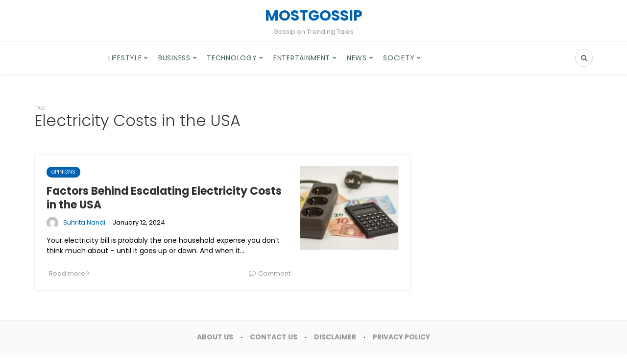

--- FILE ---
content_type: text/html; charset=UTF-8
request_url: https://mostgossip.com/tag/electricity-costs-in-the-usa/
body_size: 15284
content:

<!DOCTYPE html>
<html lang="en-US">
<head>
	<meta charset="UTF-8">
	<meta name="viewport" content="width=device-width, initial-scale=1">
	<link rel="profile" href="https://gmpg.org/xfn/11" />
	<meta name='robots' content='index, follow, max-image-preview:large, max-snippet:-1, max-video-preview:-1' />
	<style>img:is([sizes="auto" i], [sizes^="auto," i]) { contain-intrinsic-size: 3000px 1500px }</style>
	<link rel="preconnect" href="https://fonts.gstatic.com/" crossorigin>
	<!-- This site is optimized with the Yoast SEO plugin v26.0 - https://yoast.com/wordpress/plugins/seo/ -->
	<title>Electricity Costs in the USA Archives - MostGossip</title>
	<link rel="canonical" href="https://mostgossip.com/tag/electricity-costs-in-the-usa/" />
	<meta property="og:locale" content="en_US" />
	<meta property="og:type" content="article" />
	<meta property="og:title" content="Electricity Costs in the USA Archives - MostGossip" />
	<meta property="og:url" content="https://mostgossip.com/tag/electricity-costs-in-the-usa/" />
	<meta property="og:site_name" content="MostGossip" />
	<meta name="twitter:card" content="summary_large_image" />
	<script type="application/ld+json" class="yoast-schema-graph">{"@context":"https://schema.org","@graph":[{"@type":"CollectionPage","@id":"https://mostgossip.com/tag/electricity-costs-in-the-usa/","url":"https://mostgossip.com/tag/electricity-costs-in-the-usa/","name":"Electricity Costs in the USA Archives - MostGossip","isPartOf":{"@id":"https://mostgossip.com/#website"},"primaryImageOfPage":{"@id":"https://mostgossip.com/tag/electricity-costs-in-the-usa/#primaryimage"},"image":{"@id":"https://mostgossip.com/tag/electricity-costs-in-the-usa/#primaryimage"},"thumbnailUrl":"https://mostgossip.com/wp-content/uploads/2024/01/energy-7596263_640.jpg","breadcrumb":{"@id":"https://mostgossip.com/tag/electricity-costs-in-the-usa/#breadcrumb"},"inLanguage":"en-US"},{"@type":"ImageObject","inLanguage":"en-US","@id":"https://mostgossip.com/tag/electricity-costs-in-the-usa/#primaryimage","url":"https://mostgossip.com/wp-content/uploads/2024/01/energy-7596263_640.jpg","contentUrl":"https://mostgossip.com/wp-content/uploads/2024/01/energy-7596263_640.jpg","width":640,"height":427,"caption":"Electricity"},{"@type":"BreadcrumbList","@id":"https://mostgossip.com/tag/electricity-costs-in-the-usa/#breadcrumb","itemListElement":[{"@type":"ListItem","position":1,"name":"Home","item":"https://mostgossip.com/"},{"@type":"ListItem","position":2,"name":"Electricity Costs in the USA"}]},{"@type":"WebSite","@id":"https://mostgossip.com/#website","url":"https://mostgossip.com/","name":"MostGossip","description":"Gossip on Trending Tales","potentialAction":[{"@type":"SearchAction","target":{"@type":"EntryPoint","urlTemplate":"https://mostgossip.com/?s={search_term_string}"},"query-input":{"@type":"PropertyValueSpecification","valueRequired":true,"valueName":"search_term_string"}}],"inLanguage":"en-US"}]}</script>
	<!-- / Yoast SEO plugin. -->


<link rel='dns-prefetch' href='//static.addtoany.com' />
<link rel="alternate" type="application/rss+xml" title="MostGossip &raquo; Feed" href="https://mostgossip.com/feed/" />
<link rel="alternate" type="application/rss+xml" title="MostGossip &raquo; Comments Feed" href="https://mostgossip.com/comments/feed/" />
<link rel="alternate" type="application/rss+xml" title="MostGossip &raquo; Electricity Costs in the USA Tag Feed" href="https://mostgossip.com/tag/electricity-costs-in-the-usa/feed/" />
		<!-- This site uses the Google Analytics by MonsterInsights plugin v9.8.0 - Using Analytics tracking - https://www.monsterinsights.com/ -->
		<!-- Note: MonsterInsights is not currently configured on this site. The site owner needs to authenticate with Google Analytics in the MonsterInsights settings panel. -->
					<!-- No tracking code set -->
				<!-- / Google Analytics by MonsterInsights -->
		<script type="text/javascript">
/* <![CDATA[ */
window._wpemojiSettings = {"baseUrl":"https:\/\/s.w.org\/images\/core\/emoji\/16.0.1\/72x72\/","ext":".png","svgUrl":"https:\/\/s.w.org\/images\/core\/emoji\/16.0.1\/svg\/","svgExt":".svg","source":{"concatemoji":"https:\/\/mostgossip.com\/wp-includes\/js\/wp-emoji-release.min.js?ver=6.8.3"}};
/*! This file is auto-generated */
!function(s,n){var o,i,e;function c(e){try{var t={supportTests:e,timestamp:(new Date).valueOf()};sessionStorage.setItem(o,JSON.stringify(t))}catch(e){}}function p(e,t,n){e.clearRect(0,0,e.canvas.width,e.canvas.height),e.fillText(t,0,0);var t=new Uint32Array(e.getImageData(0,0,e.canvas.width,e.canvas.height).data),a=(e.clearRect(0,0,e.canvas.width,e.canvas.height),e.fillText(n,0,0),new Uint32Array(e.getImageData(0,0,e.canvas.width,e.canvas.height).data));return t.every(function(e,t){return e===a[t]})}function u(e,t){e.clearRect(0,0,e.canvas.width,e.canvas.height),e.fillText(t,0,0);for(var n=e.getImageData(16,16,1,1),a=0;a<n.data.length;a++)if(0!==n.data[a])return!1;return!0}function f(e,t,n,a){switch(t){case"flag":return n(e,"\ud83c\udff3\ufe0f\u200d\u26a7\ufe0f","\ud83c\udff3\ufe0f\u200b\u26a7\ufe0f")?!1:!n(e,"\ud83c\udde8\ud83c\uddf6","\ud83c\udde8\u200b\ud83c\uddf6")&&!n(e,"\ud83c\udff4\udb40\udc67\udb40\udc62\udb40\udc65\udb40\udc6e\udb40\udc67\udb40\udc7f","\ud83c\udff4\u200b\udb40\udc67\u200b\udb40\udc62\u200b\udb40\udc65\u200b\udb40\udc6e\u200b\udb40\udc67\u200b\udb40\udc7f");case"emoji":return!a(e,"\ud83e\udedf")}return!1}function g(e,t,n,a){var r="undefined"!=typeof WorkerGlobalScope&&self instanceof WorkerGlobalScope?new OffscreenCanvas(300,150):s.createElement("canvas"),o=r.getContext("2d",{willReadFrequently:!0}),i=(o.textBaseline="top",o.font="600 32px Arial",{});return e.forEach(function(e){i[e]=t(o,e,n,a)}),i}function t(e){var t=s.createElement("script");t.src=e,t.defer=!0,s.head.appendChild(t)}"undefined"!=typeof Promise&&(o="wpEmojiSettingsSupports",i=["flag","emoji"],n.supports={everything:!0,everythingExceptFlag:!0},e=new Promise(function(e){s.addEventListener("DOMContentLoaded",e,{once:!0})}),new Promise(function(t){var n=function(){try{var e=JSON.parse(sessionStorage.getItem(o));if("object"==typeof e&&"number"==typeof e.timestamp&&(new Date).valueOf()<e.timestamp+604800&&"object"==typeof e.supportTests)return e.supportTests}catch(e){}return null}();if(!n){if("undefined"!=typeof Worker&&"undefined"!=typeof OffscreenCanvas&&"undefined"!=typeof URL&&URL.createObjectURL&&"undefined"!=typeof Blob)try{var e="postMessage("+g.toString()+"("+[JSON.stringify(i),f.toString(),p.toString(),u.toString()].join(",")+"));",a=new Blob([e],{type:"text/javascript"}),r=new Worker(URL.createObjectURL(a),{name:"wpTestEmojiSupports"});return void(r.onmessage=function(e){c(n=e.data),r.terminate(),t(n)})}catch(e){}c(n=g(i,f,p,u))}t(n)}).then(function(e){for(var t in e)n.supports[t]=e[t],n.supports.everything=n.supports.everything&&n.supports[t],"flag"!==t&&(n.supports.everythingExceptFlag=n.supports.everythingExceptFlag&&n.supports[t]);n.supports.everythingExceptFlag=n.supports.everythingExceptFlag&&!n.supports.flag,n.DOMReady=!1,n.readyCallback=function(){n.DOMReady=!0}}).then(function(){return e}).then(function(){var e;n.supports.everything||(n.readyCallback(),(e=n.source||{}).concatemoji?t(e.concatemoji):e.wpemoji&&e.twemoji&&(t(e.twemoji),t(e.wpemoji)))}))}((window,document),window._wpemojiSettings);
/* ]]> */
</script>

<style id='wp-emoji-styles-inline-css' type='text/css'>

	img.wp-smiley, img.emoji {
		display: inline !important;
		border: none !important;
		box-shadow: none !important;
		height: 1em !important;
		width: 1em !important;
		margin: 0 0.07em !important;
		vertical-align: -0.1em !important;
		background: none !important;
		padding: 0 !important;
	}
</style>
<link rel='stylesheet' id='wp-block-library-css' href='https://mostgossip.com/wp-includes/css/dist/block-library/style.min.css?ver=6.8.3' type='text/css' media='all' />
<style id='wp-block-library-theme-inline-css' type='text/css'>
.wp-block-audio :where(figcaption){color:#555;font-size:13px;text-align:center}.is-dark-theme .wp-block-audio :where(figcaption){color:#ffffffa6}.wp-block-audio{margin:0 0 1em}.wp-block-code{border:1px solid #ccc;border-radius:4px;font-family:Menlo,Consolas,monaco,monospace;padding:.8em 1em}.wp-block-embed :where(figcaption){color:#555;font-size:13px;text-align:center}.is-dark-theme .wp-block-embed :where(figcaption){color:#ffffffa6}.wp-block-embed{margin:0 0 1em}.blocks-gallery-caption{color:#555;font-size:13px;text-align:center}.is-dark-theme .blocks-gallery-caption{color:#ffffffa6}:root :where(.wp-block-image figcaption){color:#555;font-size:13px;text-align:center}.is-dark-theme :root :where(.wp-block-image figcaption){color:#ffffffa6}.wp-block-image{margin:0 0 1em}.wp-block-pullquote{border-bottom:4px solid;border-top:4px solid;color:currentColor;margin-bottom:1.75em}.wp-block-pullquote cite,.wp-block-pullquote footer,.wp-block-pullquote__citation{color:currentColor;font-size:.8125em;font-style:normal;text-transform:uppercase}.wp-block-quote{border-left:.25em solid;margin:0 0 1.75em;padding-left:1em}.wp-block-quote cite,.wp-block-quote footer{color:currentColor;font-size:.8125em;font-style:normal;position:relative}.wp-block-quote:where(.has-text-align-right){border-left:none;border-right:.25em solid;padding-left:0;padding-right:1em}.wp-block-quote:where(.has-text-align-center){border:none;padding-left:0}.wp-block-quote.is-large,.wp-block-quote.is-style-large,.wp-block-quote:where(.is-style-plain){border:none}.wp-block-search .wp-block-search__label{font-weight:700}.wp-block-search__button{border:1px solid #ccc;padding:.375em .625em}:where(.wp-block-group.has-background){padding:1.25em 2.375em}.wp-block-separator.has-css-opacity{opacity:.4}.wp-block-separator{border:none;border-bottom:2px solid;margin-left:auto;margin-right:auto}.wp-block-separator.has-alpha-channel-opacity{opacity:1}.wp-block-separator:not(.is-style-wide):not(.is-style-dots){width:100px}.wp-block-separator.has-background:not(.is-style-dots){border-bottom:none;height:1px}.wp-block-separator.has-background:not(.is-style-wide):not(.is-style-dots){height:2px}.wp-block-table{margin:0 0 1em}.wp-block-table td,.wp-block-table th{word-break:normal}.wp-block-table :where(figcaption){color:#555;font-size:13px;text-align:center}.is-dark-theme .wp-block-table :where(figcaption){color:#ffffffa6}.wp-block-video :where(figcaption){color:#555;font-size:13px;text-align:center}.is-dark-theme .wp-block-video :where(figcaption){color:#ffffffa6}.wp-block-video{margin:0 0 1em}:root :where(.wp-block-template-part.has-background){margin-bottom:0;margin-top:0;padding:1.25em 2.375em}
</style>
<style id='classic-theme-styles-inline-css' type='text/css'>
/*! This file is auto-generated */
.wp-block-button__link{color:#fff;background-color:#32373c;border-radius:9999px;box-shadow:none;text-decoration:none;padding:calc(.667em + 2px) calc(1.333em + 2px);font-size:1.125em}.wp-block-file__button{background:#32373c;color:#fff;text-decoration:none}
</style>
<style id='global-styles-inline-css' type='text/css'>
:root{--wp--preset--aspect-ratio--square: 1;--wp--preset--aspect-ratio--4-3: 4/3;--wp--preset--aspect-ratio--3-4: 3/4;--wp--preset--aspect-ratio--3-2: 3/2;--wp--preset--aspect-ratio--2-3: 2/3;--wp--preset--aspect-ratio--16-9: 16/9;--wp--preset--aspect-ratio--9-16: 9/16;--wp--preset--color--black: #000000;--wp--preset--color--cyan-bluish-gray: #abb8c3;--wp--preset--color--white: #ffffff;--wp--preset--color--pale-pink: #f78da7;--wp--preset--color--vivid-red: #cf2e2e;--wp--preset--color--luminous-vivid-orange: #ff6900;--wp--preset--color--luminous-vivid-amber: #fcb900;--wp--preset--color--light-green-cyan: #7bdcb5;--wp--preset--color--vivid-green-cyan: #00d084;--wp--preset--color--pale-cyan-blue: #8ed1fc;--wp--preset--color--vivid-cyan-blue: #0693e3;--wp--preset--color--vivid-purple: #9b51e0;--wp--preset--gradient--vivid-cyan-blue-to-vivid-purple: linear-gradient(135deg,rgba(6,147,227,1) 0%,rgb(155,81,224) 100%);--wp--preset--gradient--light-green-cyan-to-vivid-green-cyan: linear-gradient(135deg,rgb(122,220,180) 0%,rgb(0,208,130) 100%);--wp--preset--gradient--luminous-vivid-amber-to-luminous-vivid-orange: linear-gradient(135deg,rgba(252,185,0,1) 0%,rgba(255,105,0,1) 100%);--wp--preset--gradient--luminous-vivid-orange-to-vivid-red: linear-gradient(135deg,rgba(255,105,0,1) 0%,rgb(207,46,46) 100%);--wp--preset--gradient--very-light-gray-to-cyan-bluish-gray: linear-gradient(135deg,rgb(238,238,238) 0%,rgb(169,184,195) 100%);--wp--preset--gradient--cool-to-warm-spectrum: linear-gradient(135deg,rgb(74,234,220) 0%,rgb(151,120,209) 20%,rgb(207,42,186) 40%,rgb(238,44,130) 60%,rgb(251,105,98) 80%,rgb(254,248,76) 100%);--wp--preset--gradient--blush-light-purple: linear-gradient(135deg,rgb(255,206,236) 0%,rgb(152,150,240) 100%);--wp--preset--gradient--blush-bordeaux: linear-gradient(135deg,rgb(254,205,165) 0%,rgb(254,45,45) 50%,rgb(107,0,62) 100%);--wp--preset--gradient--luminous-dusk: linear-gradient(135deg,rgb(255,203,112) 0%,rgb(199,81,192) 50%,rgb(65,88,208) 100%);--wp--preset--gradient--pale-ocean: linear-gradient(135deg,rgb(255,245,203) 0%,rgb(182,227,212) 50%,rgb(51,167,181) 100%);--wp--preset--gradient--electric-grass: linear-gradient(135deg,rgb(202,248,128) 0%,rgb(113,206,126) 100%);--wp--preset--gradient--midnight: linear-gradient(135deg,rgb(2,3,129) 0%,rgb(40,116,252) 100%);--wp--preset--font-size--small: 12.64px;--wp--preset--font-size--medium: 20px;--wp--preset--font-size--large: 20.256px;--wp--preset--font-size--x-large: 42px;--wp--preset--font-size--normal: 16px;--wp--preset--font-size--huge: 25.632px;--wp--preset--spacing--20: 0.44rem;--wp--preset--spacing--30: 0.67rem;--wp--preset--spacing--40: 1rem;--wp--preset--spacing--50: 1.5rem;--wp--preset--spacing--60: 2.25rem;--wp--preset--spacing--70: 3.38rem;--wp--preset--spacing--80: 5.06rem;--wp--preset--shadow--natural: 6px 6px 9px rgba(0, 0, 0, 0.2);--wp--preset--shadow--deep: 12px 12px 50px rgba(0, 0, 0, 0.4);--wp--preset--shadow--sharp: 6px 6px 0px rgba(0, 0, 0, 0.2);--wp--preset--shadow--outlined: 6px 6px 0px -3px rgba(255, 255, 255, 1), 6px 6px rgba(0, 0, 0, 1);--wp--preset--shadow--crisp: 6px 6px 0px rgba(0, 0, 0, 1);}:where(.is-layout-flex){gap: 0.5em;}:where(.is-layout-grid){gap: 0.5em;}body .is-layout-flex{display: flex;}.is-layout-flex{flex-wrap: wrap;align-items: center;}.is-layout-flex > :is(*, div){margin: 0;}body .is-layout-grid{display: grid;}.is-layout-grid > :is(*, div){margin: 0;}:where(.wp-block-columns.is-layout-flex){gap: 2em;}:where(.wp-block-columns.is-layout-grid){gap: 2em;}:where(.wp-block-post-template.is-layout-flex){gap: 1.25em;}:where(.wp-block-post-template.is-layout-grid){gap: 1.25em;}.has-black-color{color: var(--wp--preset--color--black) !important;}.has-cyan-bluish-gray-color{color: var(--wp--preset--color--cyan-bluish-gray) !important;}.has-white-color{color: var(--wp--preset--color--white) !important;}.has-pale-pink-color{color: var(--wp--preset--color--pale-pink) !important;}.has-vivid-red-color{color: var(--wp--preset--color--vivid-red) !important;}.has-luminous-vivid-orange-color{color: var(--wp--preset--color--luminous-vivid-orange) !important;}.has-luminous-vivid-amber-color{color: var(--wp--preset--color--luminous-vivid-amber) !important;}.has-light-green-cyan-color{color: var(--wp--preset--color--light-green-cyan) !important;}.has-vivid-green-cyan-color{color: var(--wp--preset--color--vivid-green-cyan) !important;}.has-pale-cyan-blue-color{color: var(--wp--preset--color--pale-cyan-blue) !important;}.has-vivid-cyan-blue-color{color: var(--wp--preset--color--vivid-cyan-blue) !important;}.has-vivid-purple-color{color: var(--wp--preset--color--vivid-purple) !important;}.has-black-background-color{background-color: var(--wp--preset--color--black) !important;}.has-cyan-bluish-gray-background-color{background-color: var(--wp--preset--color--cyan-bluish-gray) !important;}.has-white-background-color{background-color: var(--wp--preset--color--white) !important;}.has-pale-pink-background-color{background-color: var(--wp--preset--color--pale-pink) !important;}.has-vivid-red-background-color{background-color: var(--wp--preset--color--vivid-red) !important;}.has-luminous-vivid-orange-background-color{background-color: var(--wp--preset--color--luminous-vivid-orange) !important;}.has-luminous-vivid-amber-background-color{background-color: var(--wp--preset--color--luminous-vivid-amber) !important;}.has-light-green-cyan-background-color{background-color: var(--wp--preset--color--light-green-cyan) !important;}.has-vivid-green-cyan-background-color{background-color: var(--wp--preset--color--vivid-green-cyan) !important;}.has-pale-cyan-blue-background-color{background-color: var(--wp--preset--color--pale-cyan-blue) !important;}.has-vivid-cyan-blue-background-color{background-color: var(--wp--preset--color--vivid-cyan-blue) !important;}.has-vivid-purple-background-color{background-color: var(--wp--preset--color--vivid-purple) !important;}.has-black-border-color{border-color: var(--wp--preset--color--black) !important;}.has-cyan-bluish-gray-border-color{border-color: var(--wp--preset--color--cyan-bluish-gray) !important;}.has-white-border-color{border-color: var(--wp--preset--color--white) !important;}.has-pale-pink-border-color{border-color: var(--wp--preset--color--pale-pink) !important;}.has-vivid-red-border-color{border-color: var(--wp--preset--color--vivid-red) !important;}.has-luminous-vivid-orange-border-color{border-color: var(--wp--preset--color--luminous-vivid-orange) !important;}.has-luminous-vivid-amber-border-color{border-color: var(--wp--preset--color--luminous-vivid-amber) !important;}.has-light-green-cyan-border-color{border-color: var(--wp--preset--color--light-green-cyan) !important;}.has-vivid-green-cyan-border-color{border-color: var(--wp--preset--color--vivid-green-cyan) !important;}.has-pale-cyan-blue-border-color{border-color: var(--wp--preset--color--pale-cyan-blue) !important;}.has-vivid-cyan-blue-border-color{border-color: var(--wp--preset--color--vivid-cyan-blue) !important;}.has-vivid-purple-border-color{border-color: var(--wp--preset--color--vivid-purple) !important;}.has-vivid-cyan-blue-to-vivid-purple-gradient-background{background: var(--wp--preset--gradient--vivid-cyan-blue-to-vivid-purple) !important;}.has-light-green-cyan-to-vivid-green-cyan-gradient-background{background: var(--wp--preset--gradient--light-green-cyan-to-vivid-green-cyan) !important;}.has-luminous-vivid-amber-to-luminous-vivid-orange-gradient-background{background: var(--wp--preset--gradient--luminous-vivid-amber-to-luminous-vivid-orange) !important;}.has-luminous-vivid-orange-to-vivid-red-gradient-background{background: var(--wp--preset--gradient--luminous-vivid-orange-to-vivid-red) !important;}.has-very-light-gray-to-cyan-bluish-gray-gradient-background{background: var(--wp--preset--gradient--very-light-gray-to-cyan-bluish-gray) !important;}.has-cool-to-warm-spectrum-gradient-background{background: var(--wp--preset--gradient--cool-to-warm-spectrum) !important;}.has-blush-light-purple-gradient-background{background: var(--wp--preset--gradient--blush-light-purple) !important;}.has-blush-bordeaux-gradient-background{background: var(--wp--preset--gradient--blush-bordeaux) !important;}.has-luminous-dusk-gradient-background{background: var(--wp--preset--gradient--luminous-dusk) !important;}.has-pale-ocean-gradient-background{background: var(--wp--preset--gradient--pale-ocean) !important;}.has-electric-grass-gradient-background{background: var(--wp--preset--gradient--electric-grass) !important;}.has-midnight-gradient-background{background: var(--wp--preset--gradient--midnight) !important;}.has-small-font-size{font-size: var(--wp--preset--font-size--small) !important;}.has-medium-font-size{font-size: var(--wp--preset--font-size--medium) !important;}.has-large-font-size{font-size: var(--wp--preset--font-size--large) !important;}.has-x-large-font-size{font-size: var(--wp--preset--font-size--x-large) !important;}
:where(.wp-block-post-template.is-layout-flex){gap: 1.25em;}:where(.wp-block-post-template.is-layout-grid){gap: 1.25em;}
:where(.wp-block-columns.is-layout-flex){gap: 2em;}:where(.wp-block-columns.is-layout-grid){gap: 2em;}
:root :where(.wp-block-pullquote){font-size: 1.5em;line-height: 1.6;}
</style>
<link rel='stylesheet' id='bootstrap-css' href='https://mostgossip.com/wp-content/themes/bone/vendors/bootstrap/bootstrap.css?ver=3.3.4' type='text/css' media='all' />
<link rel='stylesheet' id='fotorama-css' href='https://mostgossip.com/wp-content/themes/bone/vendors/fotorama/fotorama.css?ver=4.6.4' type='text/css' media='all' />
<link rel='stylesheet' id='owl-carousel-css' href='https://mostgossip.com/wp-content/themes/bone/vendors/owl-carousel/owl.carousel.min.css?ver=2.2.1' type='text/css' media='all' />
<link rel='stylesheet' id='zoom-css' href='https://mostgossip.com/wp-content/themes/bone/vendors/zoom/zoom.css?ver=0.0.2' type='text/css' media='all' />
<link rel='stylesheet' id='md-bone-style-css' href='https://mostgossip.com/wp-content/themes/bone/style.css?ver=1.0.0' type='text/css' media='all' />
<style id='md-bone-style-inline-css' type='text/css'>
.fotorama__thumb-border,.tagcloud a:hover,.postTags-list > a:hover,.postVia-list > a:hover,.postSource-list > a:hover,.tabs-nav li.active a:after,.navigation--standard > ul > li > a:before,.articleTags-list > a:hover,input[type="submit"],input[type="submit"]:hover{border-color:#0063B2;}.reviewMeter-item-score:after,.commentCountBox:after{border-top-color:#0063B2;}
</style>
<link rel='stylesheet' id='font-awesome-css' href='https://mostgossip.com/wp-content/themes/bone/vendors/font-awesome/css/font-awesome.min.css?ver=4.5.0' type='text/css' media='all' />
<link rel='stylesheet' id='addtoany-css' href='https://mostgossip.com/wp-content/plugins/add-to-any/addtoany.min.css?ver=1.16' type='text/css' media='all' />
<link rel='stylesheet' id='md-bone-child-style-css' href='https://mostgossip.com/wp-content/themes/bone-child/style.css?ver=1.0.0' type='text/css' media='all' />
<script type="text/javascript" id="addtoany-core-js-before">
/* <![CDATA[ */
window.a2a_config=window.a2a_config||{};a2a_config.callbacks=[];a2a_config.overlays=[];a2a_config.templates={};
/* ]]> */
</script>
<script type="text/javascript" defer src="https://static.addtoany.com/menu/page.js" id="addtoany-core-js"></script>
<script type="text/javascript" src="https://mostgossip.com/wp-includes/js/jquery/jquery.min.js?ver=3.7.1" id="jquery-core-js"></script>
<script type="text/javascript" src="https://mostgossip.com/wp-includes/js/jquery/jquery-migrate.min.js?ver=3.4.1" id="jquery-migrate-js"></script>
<script type="text/javascript" defer src="https://mostgossip.com/wp-content/plugins/add-to-any/addtoany.min.js?ver=1.1" id="addtoany-jquery-js"></script>
<link rel="https://api.w.org/" href="https://mostgossip.com/wp-json/" /><link rel="alternate" title="JSON" type="application/json" href="https://mostgossip.com/wp-json/wp/v2/tags/1850" /><link rel="EditURI" type="application/rsd+xml" title="RSD" href="https://mostgossip.com/xmlrpc.php?rsd" />
<meta name="generator" content="WordPress 6.8.3" />
<meta name="generator" content="Redux 4.5.7" /><link rel="icon" href="https://mostgossip.com/wp-content/uploads/2022/08/cropped-suhr-1-32x32.jpg" sizes="32x32" />
<link rel="icon" href="https://mostgossip.com/wp-content/uploads/2022/08/cropped-suhr-1-192x192.jpg" sizes="192x192" />
<link rel="apple-touch-icon" href="https://mostgossip.com/wp-content/uploads/2022/08/cropped-suhr-1-180x180.jpg" />
<meta name="msapplication-TileImage" content="https://mostgossip.com/wp-content/uploads/2022/08/cropped-suhr-1-270x270.jpg" />
		<style type="text/css" id="wp-custom-css">
			.navigation--standard > ul > li > a{
	color: #435e55;
}		</style>
		<style id="md_bone_opt-dynamic-css" title="dynamic-css" class="redux-options-output">.primaryBgColor,input[type="submit"],.postCategory,.progressContainer-bar,.reviewMeter-item-score,.reviewBox-summary-totalScore-wrap,.postTitle .featuredBadge,.btn.btn--solid,.btn.btn--solid:active,.btn.btn--solid:focus,.btn.btn--solid:hover,.btn.btn--solid:visited,.postFormatLink .o-backgroundImg,.featuredBlock--slider article.noThumb,.post--review-meter-bar,.post--review-score, .post--tile.noThumb,.commentCountBox,.byCategoryListing-title i,.categoryTile .o-backgroundImg,.mdPostsListWidget .list-index,.widget_archive li:hover:after,.widget_calendar caption,.widget_calendar #today,.block-title span:after,.widget_mc4wp_form_widget input[type="submit"],.wpp-list-with-thumbnails > li:hover > a:first-child:after,.md-pagination .page-numbers.current,.offCanvasClose,.siteFooter-top-wrap{background-color:#0063B2;}.primaryColor, .primaryColor:hover, .primaryColor:focus, .primaryColor:active, .authorName, .authorName a, .articleMeta-author a, .siteLogo-name,.articleTags-list > a:hover,.articleVia-list > a:hover,.articleSource-list > a:hover,.comment-author:hover,.post--card--bg.noThumb .postInfo .postMeta--author-author a,.loginFormWrapper .modal-close i,.postTitle .postFormatBadge,.widget_pages ul.children > li:before,.widget_categories ul.children > li:before,.widget_nav_menu .submenu-toggle,.widget_calendar td a,.tagcloud a:hover,.postTags-list > a:hover,.postVia-list > a:hover,.postSource-list > a:hover,.widget_recent_comments .comment-author-link,.widget_recent_comments .comment-author-link a,.tabs-nav li.active a,.widget_pages li > a:before,.wpp-list:not(.wpp-list-with-thumbnails) > li:hover:before,.postFormatBadge,.comment-author, .postMeta--author-author a,.postFormatQuote:before,.logged-in-as a:first-child{color:#0063B2;}.titleFont,.postTitle,h1,h2,h3,h4,h5,h6,.widget_recent_comments .comment-author-link,.widget_recent_comments li > a,.widget_recent_entries a,.widget_rss a.rsswidget,.widget_rss .rss-date,.wpp-post-title{font-family:Poppins,Arial, Helvetica, sans-serif;}body, .bodyCopy{font-family:Maitree,Georgia, serif;}label,input[type=submit],.metaText,.metaFont,.metaBtn,.postMeta,.postCategory,.blockHeading,.comment-reply-title,.wp-caption,.gallery-caption,.widget-title,.btn,.navigation,.logged-in-as,.widget_calendar table,.tagcloud a,.widget_nav_menu .menu,.widget_categories li,.widget_meta li > a,.widget_pages li,.widget_archive a,.comment-reply-title small,.wpp-meta,.wpp-list-with-thumbnails > li > a:first-child:after,.wpp-list:not(.wpp-list-with-thumbnails) > li:before{font-family:Poppins,Arial, Helvetica, sans-serif;}.siteHeader-content{background-color:#ffffff;}.featuredBlockBackground{background-color:#f5f5f5;}</style>	<meta name="google-site-verification" content="PmqPuFND3hGfU42tq9D9E5d7_YYvRlvYIRc80tzy0G4" />
</head>

<body class="archive tag tag-electricity-costs-in-the-usa tag-1850 wp-embed-responsive wp-theme-bone wp-child-theme-bone-child">
	<!-- siteWrap -->
	<div class="siteWrap">
		
		<!-- siteHeader -->
		<header class="siteHeader siteHeader--standard siteHeader--standard--center">
			<div class="siteHeader-content hidden-xs hidden-sm">
				<div class="container">
					<div class="flexbox">
						<div class="siteHeader-content-component siteHeader-component--left flexbox-item">
													</div>
						<div class="siteHeader-content-component siteHeader-component--center flexbox-item">
							<div class="siteTitle siteTitle--default metaFont">
	<a class="siteLogo siteLogo--text" href="https://mostgossip.com/" title="MostGossip" rel="home">
		<div class="siteLogo-name">MostGossip</div>
		<div class="siteLogo-description">Gossip on Trending Tales</div>
	</a>
</div>						</div>
						<div class="siteHeader-content-component siteHeader-component--right flexbox-item">
													</div>
					</div>						
				</div>
			</div>
			
			<div class="siteHeader-nav js-searchOuter">
				<div class="container">
					<div class="flexbox">
						<div class="siteHeader-component--left flexbox-item hidden-md hidden-lg">
							<div class="menuToggleBtn js-menu-toggle btn btn--circle hidden-sm hidden-md hidden-lg"><i class="fa fa-navicon"></i></div>
							<div class="menuToggleBtn js-menu-toggle btn btn--pill hidden-xs"><i class="fa fa-navicon"></i><span>Menu</span></div>
						</div>
						<div class="siteHeader-component--center flexbox-item hidden-md hidden-lg">
							<div class="siteTitle siteTitle--small metaFont">
	<a class="siteLogo siteLogo--text" href="https://mostgossip.com/" title="MostGossip" rel="home">
		<div class="siteLogo-name">MostGossip</div>
		<div class="siteLogo-description">Gossip on Trending Tales</div>
	</a>
</div>						</div>
						
						<nav class="navigation navigation--main navigation--standard hidden-xs hidden-sm flexbox-item">
							<ul id="menu-primary" class="menu"><li id="menu-item-24" class="menu-item menu-item-type-taxonomy menu-item-object-category menu-item-has-children menu-item-24"><a href="https://mostgossip.com/category/lifestyle/">LIFESTYLE</a>
<ul class="sub-menu">
	<li id="menu-item-25" class="menu-item menu-item-type-taxonomy menu-item-object-category menu-item-25"><a href="https://mostgossip.com/category/lifestyle/family-parenting/">FAMILY &amp; PARENTING</a></li>
	<li id="menu-item-26" class="menu-item menu-item-type-taxonomy menu-item-object-category menu-item-26"><a href="https://mostgossip.com/category/lifestyle/fashion-beauty/">FASHION &amp; BEAUTY</a></li>
	<li id="menu-item-27" class="menu-item menu-item-type-taxonomy menu-item-object-category menu-item-27"><a href="https://mostgossip.com/category/lifestyle/festival/">FESTIVAL</a></li>
	<li id="menu-item-28" class="menu-item menu-item-type-taxonomy menu-item-object-category menu-item-28"><a href="https://mostgossip.com/category/lifestyle/food/">FOOD</a></li>
	<li id="menu-item-29" class="menu-item menu-item-type-taxonomy menu-item-object-category menu-item-29"><a href="https://mostgossip.com/category/lifestyle/gifts/">GIFTS</a></li>
	<li id="menu-item-30" class="menu-item menu-item-type-taxonomy menu-item-object-category menu-item-30"><a href="https://mostgossip.com/category/lifestyle/health-fitness/">HEALTH &amp; FITNESS</a></li>
	<li id="menu-item-31" class="menu-item menu-item-type-taxonomy menu-item-object-category menu-item-31"><a href="https://mostgossip.com/category/lifestyle/inspiration/">INSPIRATION</a></li>
	<li id="menu-item-2137" class="menu-item menu-item-type-taxonomy menu-item-object-category menu-item-2137"><a href="https://mostgossip.com/category/lifestyle/home-improvement/">Home Improvement</a></li>
</ul>
</li>
<li id="menu-item-6" class="menu-item menu-item-type-taxonomy menu-item-object-category menu-item-has-children menu-item-6"><a href="https://mostgossip.com/category/business/">BUSINESS</a>
<ul class="sub-menu">
	<li id="menu-item-7" class="menu-item menu-item-type-taxonomy menu-item-object-category menu-item-7"><a href="https://mostgossip.com/category/business/advertising/">Advertising</a></li>
	<li id="menu-item-8" class="menu-item menu-item-type-taxonomy menu-item-object-category menu-item-8"><a href="https://mostgossip.com/category/business/finance/">Finance</a></li>
	<li id="menu-item-9" class="menu-item menu-item-type-taxonomy menu-item-object-category menu-item-9"><a href="https://mostgossip.com/category/business/marketing/">Marketing</a></li>
	<li id="menu-item-10" class="menu-item menu-item-type-taxonomy menu-item-object-category menu-item-10"><a href="https://mostgossip.com/category/business/real-estate/">Real Estate</a></li>
	<li id="menu-item-11" class="menu-item menu-item-type-taxonomy menu-item-object-category menu-item-11"><a href="https://mostgossip.com/category/business/retail/">Retail</a></li>
	<li id="menu-item-2136" class="menu-item menu-item-type-taxonomy menu-item-object-category menu-item-2136"><a href="https://mostgossip.com/category/business/automotive/">Automotive</a></li>
</ul>
</li>
<li id="menu-item-12" class="menu-item menu-item-type-taxonomy menu-item-object-category menu-item-has-children menu-item-12"><a href="https://mostgossip.com/category/technology/">TECHNOLOGY</a>
<ul class="sub-menu">
	<li id="menu-item-13" class="menu-item menu-item-type-taxonomy menu-item-object-category menu-item-13"><a href="https://mostgossip.com/category/apps-software/">APPS &amp; SOFTWARE</a></li>
	<li id="menu-item-14" class="menu-item menu-item-type-taxonomy menu-item-object-category menu-item-14"><a href="https://mostgossip.com/category/gadgets/">GADGETS</a></li>
	<li id="menu-item-15" class="menu-item menu-item-type-taxonomy menu-item-object-category menu-item-15"><a href="https://mostgossip.com/category/technology/gaming/">GAMING</a></li>
	<li id="menu-item-16" class="menu-item menu-item-type-taxonomy menu-item-object-category menu-item-16"><a href="https://mostgossip.com/category/technology/seo/">SEO</a></li>
	<li id="menu-item-17" class="menu-item menu-item-type-taxonomy menu-item-object-category menu-item-17"><a href="https://mostgossip.com/category/technology/web-development/">WEB DEVELOPMENT</a></li>
</ul>
</li>
<li id="menu-item-18" class="menu-item menu-item-type-taxonomy menu-item-object-category menu-item-has-children menu-item-18"><a href="https://mostgossip.com/category/entertainment/">ENTERTAINMENT</a>
<ul class="sub-menu">
	<li id="menu-item-19" class="menu-item menu-item-type-taxonomy menu-item-object-category menu-item-19"><a href="https://mostgossip.com/category/entertainment/arts-music/">Arts &amp; Music</a></li>
	<li id="menu-item-20" class="menu-item menu-item-type-taxonomy menu-item-object-category menu-item-20"><a href="https://mostgossip.com/category/entertainment/celebrity/">Celebrity</a></li>
	<li id="menu-item-21" class="menu-item menu-item-type-taxonomy menu-item-object-category menu-item-21"><a href="https://mostgossip.com/category/entertainment/social-media/">SOCIAL MEDIA</a></li>
	<li id="menu-item-22" class="menu-item menu-item-type-taxonomy menu-item-object-category menu-item-22"><a href="https://mostgossip.com/category/entertainment/sports/">Sports</a></li>
	<li id="menu-item-23" class="menu-item menu-item-type-taxonomy menu-item-object-category menu-item-23"><a href="https://mostgossip.com/category/entertainment/television/">Television</a></li>
</ul>
</li>
<li id="menu-item-32" class="menu-item menu-item-type-taxonomy menu-item-object-category menu-item-has-children menu-item-32"><a href="https://mostgossip.com/category/news/">NEWS</a>
<ul class="sub-menu">
	<li id="menu-item-33" class="menu-item menu-item-type-taxonomy menu-item-object-category menu-item-33"><a href="https://mostgossip.com/category/news/industry-news/">Industry News</a></li>
	<li id="menu-item-34" class="menu-item menu-item-type-taxonomy menu-item-object-category menu-item-34"><a href="https://mostgossip.com/category/news/international/">International</a></li>
	<li id="menu-item-35" class="menu-item menu-item-type-taxonomy menu-item-object-category menu-item-35"><a href="https://mostgossip.com/category/news/national/">National</a></li>
</ul>
</li>
<li id="menu-item-36" class="menu-item menu-item-type-taxonomy menu-item-object-category menu-item-has-children menu-item-36"><a href="https://mostgossip.com/category/society/">SOCIETY</a>
<ul class="sub-menu">
	<li id="menu-item-37" class="menu-item menu-item-type-taxonomy menu-item-object-category menu-item-37"><a href="https://mostgossip.com/category/society/career-advice/">CAREER ADVICE</a></li>
	<li id="menu-item-38" class="menu-item menu-item-type-taxonomy menu-item-object-category menu-item-38"><a href="https://mostgossip.com/category/society/cleaning/">CLEANING</a></li>
	<li id="menu-item-39" class="menu-item menu-item-type-taxonomy menu-item-object-category menu-item-39"><a href="https://mostgossip.com/category/society/education/">EDUCATION</a></li>
	<li id="menu-item-40" class="menu-item menu-item-type-taxonomy menu-item-object-category menu-item-40"><a href="https://mostgossip.com/category/society/legal/">LEGAL</a></li>
	<li id="menu-item-41" class="menu-item menu-item-type-taxonomy menu-item-object-category menu-item-41"><a href="https://mostgossip.com/category/society/opinions/">OPINIONS</a></li>
	<li id="menu-item-42" class="menu-item menu-item-type-taxonomy menu-item-object-category menu-item-42"><a href="https://mostgossip.com/category/society/pets-animals/">PETS &amp; ANIMALS</a></li>
</ul>
</li>
</ul>						</nav>

						<div class="siteHeader-component--right flexbox-item">
							<div class="compactSearch">
								<div class="searchField metaFont">
	<form class="searchField-form" method="get" action="https://mostgossip.com/">
		<input type="text" name="s" class="searchField-form-input" placeholder="Search..." value="">
		<button type="submit" class="searchField-form-btn"><i class="fa fa-search"></i></button>
	</form>
</div>								<div class="searchToggleBtn btn btn--circle js-searchToggle hidden-sm"><i class="fa fa-search iconSearch"></i><i class="fa fa-times iconClose"></i></div>
								<div class="searchToggleBtn btn btn--pill js-searchToggle hidden-xs hidden-md hidden-lg"><i class="fa fa-search iconSearch"></i><i class="fa fa-times iconClose"></i><span>Search</span></div>
							</div>
						</div>
					</div>
				</div>
			</div>
			
						<div class="siteHeader--fixed js-fixedHeader js-searchOuter">
				<div class="container">
					<div class="flexbox">
						<div class="flexbox-item">
							<nav class="navigation navigation--main navigation--standard hidden-xs hidden-sm">
								<ul id="menu-primary-1" class="menu"><li class="menu-item menu-item-type-taxonomy menu-item-object-category menu-item-has-children menu-item-24"><a href="https://mostgossip.com/category/lifestyle/">LIFESTYLE</a>
<ul class="sub-menu">
	<li class="menu-item menu-item-type-taxonomy menu-item-object-category menu-item-25"><a href="https://mostgossip.com/category/lifestyle/family-parenting/">FAMILY &amp; PARENTING</a></li>
	<li class="menu-item menu-item-type-taxonomy menu-item-object-category menu-item-26"><a href="https://mostgossip.com/category/lifestyle/fashion-beauty/">FASHION &amp; BEAUTY</a></li>
	<li class="menu-item menu-item-type-taxonomy menu-item-object-category menu-item-27"><a href="https://mostgossip.com/category/lifestyle/festival/">FESTIVAL</a></li>
	<li class="menu-item menu-item-type-taxonomy menu-item-object-category menu-item-28"><a href="https://mostgossip.com/category/lifestyle/food/">FOOD</a></li>
	<li class="menu-item menu-item-type-taxonomy menu-item-object-category menu-item-29"><a href="https://mostgossip.com/category/lifestyle/gifts/">GIFTS</a></li>
	<li class="menu-item menu-item-type-taxonomy menu-item-object-category menu-item-30"><a href="https://mostgossip.com/category/lifestyle/health-fitness/">HEALTH &amp; FITNESS</a></li>
	<li class="menu-item menu-item-type-taxonomy menu-item-object-category menu-item-31"><a href="https://mostgossip.com/category/lifestyle/inspiration/">INSPIRATION</a></li>
	<li class="menu-item menu-item-type-taxonomy menu-item-object-category menu-item-2137"><a href="https://mostgossip.com/category/lifestyle/home-improvement/">Home Improvement</a></li>
</ul>
</li>
<li class="menu-item menu-item-type-taxonomy menu-item-object-category menu-item-has-children menu-item-6"><a href="https://mostgossip.com/category/business/">BUSINESS</a>
<ul class="sub-menu">
	<li class="menu-item menu-item-type-taxonomy menu-item-object-category menu-item-7"><a href="https://mostgossip.com/category/business/advertising/">Advertising</a></li>
	<li class="menu-item menu-item-type-taxonomy menu-item-object-category menu-item-8"><a href="https://mostgossip.com/category/business/finance/">Finance</a></li>
	<li class="menu-item menu-item-type-taxonomy menu-item-object-category menu-item-9"><a href="https://mostgossip.com/category/business/marketing/">Marketing</a></li>
	<li class="menu-item menu-item-type-taxonomy menu-item-object-category menu-item-10"><a href="https://mostgossip.com/category/business/real-estate/">Real Estate</a></li>
	<li class="menu-item menu-item-type-taxonomy menu-item-object-category menu-item-11"><a href="https://mostgossip.com/category/business/retail/">Retail</a></li>
	<li class="menu-item menu-item-type-taxonomy menu-item-object-category menu-item-2136"><a href="https://mostgossip.com/category/business/automotive/">Automotive</a></li>
</ul>
</li>
<li class="menu-item menu-item-type-taxonomy menu-item-object-category menu-item-has-children menu-item-12"><a href="https://mostgossip.com/category/technology/">TECHNOLOGY</a>
<ul class="sub-menu">
	<li class="menu-item menu-item-type-taxonomy menu-item-object-category menu-item-13"><a href="https://mostgossip.com/category/apps-software/">APPS &amp; SOFTWARE</a></li>
	<li class="menu-item menu-item-type-taxonomy menu-item-object-category menu-item-14"><a href="https://mostgossip.com/category/gadgets/">GADGETS</a></li>
	<li class="menu-item menu-item-type-taxonomy menu-item-object-category menu-item-15"><a href="https://mostgossip.com/category/technology/gaming/">GAMING</a></li>
	<li class="menu-item menu-item-type-taxonomy menu-item-object-category menu-item-16"><a href="https://mostgossip.com/category/technology/seo/">SEO</a></li>
	<li class="menu-item menu-item-type-taxonomy menu-item-object-category menu-item-17"><a href="https://mostgossip.com/category/technology/web-development/">WEB DEVELOPMENT</a></li>
</ul>
</li>
<li class="menu-item menu-item-type-taxonomy menu-item-object-category menu-item-has-children menu-item-18"><a href="https://mostgossip.com/category/entertainment/">ENTERTAINMENT</a>
<ul class="sub-menu">
	<li class="menu-item menu-item-type-taxonomy menu-item-object-category menu-item-19"><a href="https://mostgossip.com/category/entertainment/arts-music/">Arts &amp; Music</a></li>
	<li class="menu-item menu-item-type-taxonomy menu-item-object-category menu-item-20"><a href="https://mostgossip.com/category/entertainment/celebrity/">Celebrity</a></li>
	<li class="menu-item menu-item-type-taxonomy menu-item-object-category menu-item-21"><a href="https://mostgossip.com/category/entertainment/social-media/">SOCIAL MEDIA</a></li>
	<li class="menu-item menu-item-type-taxonomy menu-item-object-category menu-item-22"><a href="https://mostgossip.com/category/entertainment/sports/">Sports</a></li>
	<li class="menu-item menu-item-type-taxonomy menu-item-object-category menu-item-23"><a href="https://mostgossip.com/category/entertainment/television/">Television</a></li>
</ul>
</li>
<li class="menu-item menu-item-type-taxonomy menu-item-object-category menu-item-has-children menu-item-32"><a href="https://mostgossip.com/category/news/">NEWS</a>
<ul class="sub-menu">
	<li class="menu-item menu-item-type-taxonomy menu-item-object-category menu-item-33"><a href="https://mostgossip.com/category/news/industry-news/">Industry News</a></li>
	<li class="menu-item menu-item-type-taxonomy menu-item-object-category menu-item-34"><a href="https://mostgossip.com/category/news/international/">International</a></li>
	<li class="menu-item menu-item-type-taxonomy menu-item-object-category menu-item-35"><a href="https://mostgossip.com/category/news/national/">National</a></li>
</ul>
</li>
<li class="menu-item menu-item-type-taxonomy menu-item-object-category menu-item-has-children menu-item-36"><a href="https://mostgossip.com/category/society/">SOCIETY</a>
<ul class="sub-menu">
	<li class="menu-item menu-item-type-taxonomy menu-item-object-category menu-item-37"><a href="https://mostgossip.com/category/society/career-advice/">CAREER ADVICE</a></li>
	<li class="menu-item menu-item-type-taxonomy menu-item-object-category menu-item-38"><a href="https://mostgossip.com/category/society/cleaning/">CLEANING</a></li>
	<li class="menu-item menu-item-type-taxonomy menu-item-object-category menu-item-39"><a href="https://mostgossip.com/category/society/education/">EDUCATION</a></li>
	<li class="menu-item menu-item-type-taxonomy menu-item-object-category menu-item-40"><a href="https://mostgossip.com/category/society/legal/">LEGAL</a></li>
	<li class="menu-item menu-item-type-taxonomy menu-item-object-category menu-item-41"><a href="https://mostgossip.com/category/society/opinions/">OPINIONS</a></li>
	<li class="menu-item menu-item-type-taxonomy menu-item-object-category menu-item-42"><a href="https://mostgossip.com/category/society/pets-animals/">PETS &amp; ANIMALS</a></li>
</ul>
</li>
</ul>							</nav>
						</div>

						<div class="flexbox-item u-alignRight">
							<div class="compactSearch">
								<div class="searchField metaFont">
	<form class="searchField-form" method="get" action="https://mostgossip.com/">
		<input type="text" name="s" class="searchField-form-input" placeholder="Search..." value="">
		<button type="submit" class="searchField-form-btn"><i class="fa fa-search"></i></button>
	</form>
</div>								<div class="searchToggleBtn btn btn--circle js-searchToggle"><i class="fa fa-search iconSearch"></i><i class="fa fa-times iconClose"></i></div>
							</div>
						</div>
					</div>

				</div>
			</div>
			
		</header>
		<!-- site-header -->
<main id="main" class="layoutBody">

		<div class="contentBlockWrapper">

		<div class="container">
			<div class="layoutContent clearfix">
				<div class="layoutContent-main hasRightSidebar">
					<div class="pageHeading">
						<div class="pageHeading-prefix metaFont">Tag</div>
						<h3 class="pageHeading-title titleFont">Electricity Costs in the USA</h3>
					</div>

										<div id="mdContent" class="block--alt--1 clearfix">
						<div class="list-item"><article class="postItem post--list clearfix post-5774 post type-post status-publish format-standard has-post-thumbnail category-opinions tag-electricity tag-electricity-costs-in-the-usa">
	
				<div class="postFeaturedImg">
						<a href="https://mostgossip.com/factors-behind-escalating-electricity-costs-in-the-usa/" class="o-blockLink">
								<img width="200" height="170" src="https://mostgossip.com/wp-content/uploads/2024/01/energy-7596263_640-200x170.jpg" class="attachment-md_bone_sm size-md_bone_sm wp-post-image" alt="Electricity" decoding="async" />			</a>
					</div>
		
		<div class="postInfo">
							<a href="https://mostgossip.com/category/society/opinions/" title="View all posts in OPINIONS" rel="tag" class="postCategory">OPINIONS</a>				<h3 class="postTitle entry-title">
					<a href="https://mostgossip.com/factors-behind-escalating-electricity-costs-in-the-usa/" rel="bookmark">Factors Behind Escalating Electricity Costs in the USA</a>
														</h3>
			
					<div class="postMeta--author postMeta--author--1 o-media vcard author">
			<div class="postMeta--author-avatar o-media-left o-media--middle photo"><img alt='avatar' src='https://secure.gravatar.com/avatar/9d97d36240a5c693f9cb6ed2f60492e40de2d3cffd5c1f346f972e44d40efe59?s=24&#038;d=mm&#038;r=g' srcset='https://secure.gravatar.com/avatar/9d97d36240a5c693f9cb6ed2f60492e40de2d3cffd5c1f346f972e44d40efe59?s=48&#038;d=mm&#038;r=g 2x' class='avatar avatar-24 photo' height='24' width='24' decoding='async'/></div>
			<div class="postMeta--author-text o-media-body o-media--middle">
				<span class="postMeta--author-author metaFont fn"><a href="https://mostgossip.com/author/suhrita/" title="Posts by Suhrita Nandi" rel="author">Suhrita Nandi</a></span><span class="middot">&middot;</span><span class="metaText metaDate"><abbr class="published updated" title="January 12, 2024">January 12, 2024</abbr></span>	
			</div>
		</div>
		
							<div class="postFeaturedImgWrap visible-xs">
						<div class="postFeaturedImg">
						<a href="https://mostgossip.com/factors-behind-escalating-electricity-costs-in-the-usa/" class="o-blockLink">
								<img width="200" height="170" src="https://mostgossip.com/wp-content/uploads/2024/01/energy-7596263_640-200x170.jpg" class="attachment-md_bone_sm size-md_bone_sm wp-post-image" alt="Electricity" decoding="async" loading="lazy" />			</a>
					</div>
						</div>
						
						<div class="postSummary entry-content">
				<p>Your electricity bill is probably the one household expense you don&#8217;t think much about – until it goes up or down. And when it&hellip;</p>
			</div>
			
			<div class="postFooter">
								<div class="postMeta--btn postMeta--btn--2 clearfix">
					<div class="u-floatLeft">
						<a href="https://mostgossip.com/factors-behind-escalating-electricity-costs-in-the-usa/" class="readMoreLink metaLink metaFont">Read more<i class="fa fa-angle-right"></i></a>
					</div>
					<div class="u-floatRight">
						<a href="https://mostgossip.com/factors-behind-escalating-electricity-costs-in-the-usa/#respond" class="metaFont metaLink">
							<i class="fa fa-comment-o"></i>
							<span class="hidden-xs"> Comment</span>						</a>
					</div>
				</div>
							</div>
		</div>
	
</article></div>					</div>
					
									</div>
			
				<aside class="layoutContent-sidebar sidebar sidebar--right js-sticky-sidebar">
					<div class="theiaStickySidebar"></div>				</aside>
			</div>
		</div>

	</div><!-- contentBlockWrapper -->
		
</main>

	

		<footer id="footer" class="siteFooter">
						<div class="siteFooter-top">
				<div class="container">
					<nav class="siteFooter-menu navigation navigation--footer">
						<ul id="menu-footer-menu" class="menu"><li id="menu-item-4661" class="menu-item menu-item-type-post_type menu-item-object-page menu-item-4661"><a href="https://mostgossip.com/about-us/">About Us</a></li>
<li id="menu-item-4662" class="menu-item menu-item-type-post_type menu-item-object-page menu-item-4662"><a href="https://mostgossip.com/contact-us/">Contact Us</a></li>
<li id="menu-item-6038" class="menu-item menu-item-type-post_type menu-item-object-page menu-item-6038"><a href="https://mostgossip.com/disclaimer/">Disclaimer</a></li>
<li id="menu-item-6037" class="menu-item menu-item-type-post_type menu-item-object-page menu-item-privacy-policy menu-item-6037"><a rel="privacy-policy" href="https://mostgossip.com/privacy-policy/">Privacy Policy</a></li>
</ul>					</nav>
				</div>
			</div>
			
						
			<div class="siteFooter-bottom">
				<div class="container">
					<div class="siteFooter-bottom-inner clearfix">
						<div class="siteFooter-copyright u-floatLeft metaFont">
							2024 &copy; <a href="https://mostgossip.com">MostGossip</a>						</div>
						<div class="siteFooter-backTop u-floatRight">
							<!-- Back top button -->
							<div class="backTopBtn metaFont js-scrolltop-btn">Back to top&nbsp;<i class="fa fa-arrow-up"></i></div>
						</div>
					</div>
				</div>
			</div>
			
		</footer>
	</div>
	<!-- siteWrap -->
	
	<!-- Offcanvas menu -->
	<div id="md_offCanvasMenu" class="md_offCanvasMenu md_offCanvas md_offCanvas--left">
		<div class="offCanvasClose metaFont js-offCanvasClose"><i class="fa fa-times-circle"></i>Close</div>
		<div class="md_offCanvasMenu-social">
					</div>

				<nav class="navigation navigation--offCanvas md_offCanvasMenu-navigation">
			<ul id="menu-primary-2" class="menu"><li class="menu-item menu-item-type-taxonomy menu-item-object-category menu-item-has-children menu-item-24"><a href="https://mostgossip.com/category/lifestyle/">LIFESTYLE</a>
<ul class="sub-menu">
	<li class="menu-item menu-item-type-taxonomy menu-item-object-category menu-item-25"><a href="https://mostgossip.com/category/lifestyle/family-parenting/">FAMILY &amp; PARENTING</a></li>
	<li class="menu-item menu-item-type-taxonomy menu-item-object-category menu-item-26"><a href="https://mostgossip.com/category/lifestyle/fashion-beauty/">FASHION &amp; BEAUTY</a></li>
	<li class="menu-item menu-item-type-taxonomy menu-item-object-category menu-item-27"><a href="https://mostgossip.com/category/lifestyle/festival/">FESTIVAL</a></li>
	<li class="menu-item menu-item-type-taxonomy menu-item-object-category menu-item-28"><a href="https://mostgossip.com/category/lifestyle/food/">FOOD</a></li>
	<li class="menu-item menu-item-type-taxonomy menu-item-object-category menu-item-29"><a href="https://mostgossip.com/category/lifestyle/gifts/">GIFTS</a></li>
	<li class="menu-item menu-item-type-taxonomy menu-item-object-category menu-item-30"><a href="https://mostgossip.com/category/lifestyle/health-fitness/">HEALTH &amp; FITNESS</a></li>
	<li class="menu-item menu-item-type-taxonomy menu-item-object-category menu-item-31"><a href="https://mostgossip.com/category/lifestyle/inspiration/">INSPIRATION</a></li>
	<li class="menu-item menu-item-type-taxonomy menu-item-object-category menu-item-2137"><a href="https://mostgossip.com/category/lifestyle/home-improvement/">Home Improvement</a></li>
</ul>
</li>
<li class="menu-item menu-item-type-taxonomy menu-item-object-category menu-item-has-children menu-item-6"><a href="https://mostgossip.com/category/business/">BUSINESS</a>
<ul class="sub-menu">
	<li class="menu-item menu-item-type-taxonomy menu-item-object-category menu-item-7"><a href="https://mostgossip.com/category/business/advertising/">Advertising</a></li>
	<li class="menu-item menu-item-type-taxonomy menu-item-object-category menu-item-8"><a href="https://mostgossip.com/category/business/finance/">Finance</a></li>
	<li class="menu-item menu-item-type-taxonomy menu-item-object-category menu-item-9"><a href="https://mostgossip.com/category/business/marketing/">Marketing</a></li>
	<li class="menu-item menu-item-type-taxonomy menu-item-object-category menu-item-10"><a href="https://mostgossip.com/category/business/real-estate/">Real Estate</a></li>
	<li class="menu-item menu-item-type-taxonomy menu-item-object-category menu-item-11"><a href="https://mostgossip.com/category/business/retail/">Retail</a></li>
	<li class="menu-item menu-item-type-taxonomy menu-item-object-category menu-item-2136"><a href="https://mostgossip.com/category/business/automotive/">Automotive</a></li>
</ul>
</li>
<li class="menu-item menu-item-type-taxonomy menu-item-object-category menu-item-has-children menu-item-12"><a href="https://mostgossip.com/category/technology/">TECHNOLOGY</a>
<ul class="sub-menu">
	<li class="menu-item menu-item-type-taxonomy menu-item-object-category menu-item-13"><a href="https://mostgossip.com/category/apps-software/">APPS &amp; SOFTWARE</a></li>
	<li class="menu-item menu-item-type-taxonomy menu-item-object-category menu-item-14"><a href="https://mostgossip.com/category/gadgets/">GADGETS</a></li>
	<li class="menu-item menu-item-type-taxonomy menu-item-object-category menu-item-15"><a href="https://mostgossip.com/category/technology/gaming/">GAMING</a></li>
	<li class="menu-item menu-item-type-taxonomy menu-item-object-category menu-item-16"><a href="https://mostgossip.com/category/technology/seo/">SEO</a></li>
	<li class="menu-item menu-item-type-taxonomy menu-item-object-category menu-item-17"><a href="https://mostgossip.com/category/technology/web-development/">WEB DEVELOPMENT</a></li>
</ul>
</li>
<li class="menu-item menu-item-type-taxonomy menu-item-object-category menu-item-has-children menu-item-18"><a href="https://mostgossip.com/category/entertainment/">ENTERTAINMENT</a>
<ul class="sub-menu">
	<li class="menu-item menu-item-type-taxonomy menu-item-object-category menu-item-19"><a href="https://mostgossip.com/category/entertainment/arts-music/">Arts &amp; Music</a></li>
	<li class="menu-item menu-item-type-taxonomy menu-item-object-category menu-item-20"><a href="https://mostgossip.com/category/entertainment/celebrity/">Celebrity</a></li>
	<li class="menu-item menu-item-type-taxonomy menu-item-object-category menu-item-21"><a href="https://mostgossip.com/category/entertainment/social-media/">SOCIAL MEDIA</a></li>
	<li class="menu-item menu-item-type-taxonomy menu-item-object-category menu-item-22"><a href="https://mostgossip.com/category/entertainment/sports/">Sports</a></li>
	<li class="menu-item menu-item-type-taxonomy menu-item-object-category menu-item-23"><a href="https://mostgossip.com/category/entertainment/television/">Television</a></li>
</ul>
</li>
<li class="menu-item menu-item-type-taxonomy menu-item-object-category menu-item-has-children menu-item-32"><a href="https://mostgossip.com/category/news/">NEWS</a>
<ul class="sub-menu">
	<li class="menu-item menu-item-type-taxonomy menu-item-object-category menu-item-33"><a href="https://mostgossip.com/category/news/industry-news/">Industry News</a></li>
	<li class="menu-item menu-item-type-taxonomy menu-item-object-category menu-item-34"><a href="https://mostgossip.com/category/news/international/">International</a></li>
	<li class="menu-item menu-item-type-taxonomy menu-item-object-category menu-item-35"><a href="https://mostgossip.com/category/news/national/">National</a></li>
</ul>
</li>
<li class="menu-item menu-item-type-taxonomy menu-item-object-category menu-item-has-children menu-item-36"><a href="https://mostgossip.com/category/society/">SOCIETY</a>
<ul class="sub-menu">
	<li class="menu-item menu-item-type-taxonomy menu-item-object-category menu-item-37"><a href="https://mostgossip.com/category/society/career-advice/">CAREER ADVICE</a></li>
	<li class="menu-item menu-item-type-taxonomy menu-item-object-category menu-item-38"><a href="https://mostgossip.com/category/society/cleaning/">CLEANING</a></li>
	<li class="menu-item menu-item-type-taxonomy menu-item-object-category menu-item-39"><a href="https://mostgossip.com/category/society/education/">EDUCATION</a></li>
	<li class="menu-item menu-item-type-taxonomy menu-item-object-category menu-item-40"><a href="https://mostgossip.com/category/society/legal/">LEGAL</a></li>
	<li class="menu-item menu-item-type-taxonomy menu-item-object-category menu-item-41"><a href="https://mostgossip.com/category/society/opinions/">OPINIONS</a></li>
	<li class="menu-item menu-item-type-taxonomy menu-item-object-category menu-item-42"><a href="https://mostgossip.com/category/society/pets-animals/">PETS &amp; ANIMALS</a></li>
</ul>
</li>
</ul>		</nav>
		
			</div>
	
	
	<script type="speculationrules">
{"prefetch":[{"source":"document","where":{"and":[{"href_matches":"\/*"},{"not":{"href_matches":["\/wp-*.php","\/wp-admin\/*","\/wp-content\/uploads\/*","\/wp-content\/*","\/wp-content\/plugins\/*","\/wp-content\/themes\/bone-child\/*","\/wp-content\/themes\/bone\/*","\/*\\?(.+)"]}},{"not":{"selector_matches":"a[rel~=\"nofollow\"]"}},{"not":{"selector_matches":".no-prefetch, .no-prefetch a"}}]},"eagerness":"conservative"}]}
</script>
<link rel='stylesheet' id='redux-custom-fonts-css' href='//mostgossip.com/wp-content/uploads/redux/custom-fonts/fonts.css?ver=1705606033' type='text/css' media='all' />
<script type="text/javascript" src="https://mostgossip.com/wp-content/themes/bone/vendors/bootstrap/bootstrap.min.js?ver=3.3.7" id="bootstrap-js"></script>
<script type="text/javascript" src="https://mostgossip.com/wp-content/themes/bone/vendors/fotorama/fotorama.js?ver=4.6.4" id="fotorama-js"></script>
<script type="text/javascript" src="https://mostgossip.com/wp-includes/js/imagesloaded.min.js?ver=5.0.0" id="imagesloaded-js"></script>
<script type="text/javascript" src="https://mostgossip.com/wp-includes/js/masonry.min.js?ver=4.2.2" id="masonry-js"></script>
<script type="text/javascript" src="https://mostgossip.com/wp-content/themes/bone/vendors/raf-polyfill.js?ver=6.8.3" id="raf-polyfill-js"></script>
<script type="text/javascript" src="https://mostgossip.com/wp-content/themes/bone/vendors/theia-sticky-sidebar/theia-sticky-sidebar.min.js?ver=1.7.0" id="theia-sticky-sidebar-js"></script>
<script type="text/javascript" src="https://mostgossip.com/wp-content/themes/bone/vendors/owl-carousel/owl.carousel.min.js?ver=2.2.1" id="owl-carousel-js"></script>
<script type="text/javascript" id="webfontloader-js-before">
/* <![CDATA[ */
WebFontConfig = {
		     	google: {
			    	families: ["Poppins:300,400,700","Maitree:300,400,700,300i,400i,700i"]
			    },
			};
/* ]]> */
</script>
<script type="text/javascript" src="https://mostgossip.com/wp-content/themes/bone/vendors/webfontloader/webfontloader.js?ver=1.6.28" id="webfontloader-js"></script>
<script type="text/javascript" src="https://mostgossip.com/wp-content/themes/bone/vendors/zoom/zoom.min.js?ver=0.0.2" id="zoom-js"></script>
<script type="text/javascript" id="md-bone-scripts-js-extra">
/* <![CDATA[ */
var mdBoneVar = {"ajaxloadpost":{"ajaxurl":"https:\/\/mostgossip.com\/wp-admin\/admin-ajax.php","failText":"Error loading posts","loadingText":"Loading posts","noMoreText":"No more posts","query_vars":{"tag":"electricity-costs-in-the-usa"},"startPage":1,"maxPages":1},"stickySidebar":{"toggle":"1","offsetTop":104},"stickyHeader":{"toggle":"1","hasAdminBar":false},"currentRelURI":"\/tag\/electricity-costs-in-the-usa\/","parallaxToggle":"1","highResolution":"","sliderOpts":{"autoplay":false,"timeout":5000}};
/* ]]> */
</script>
<script type="text/javascript" src="https://mostgossip.com/wp-content/themes/bone/js/md-scripts.js?ver=6.8.3" id="md-bone-scripts-js"></script>
<script type="text/javascript" src="https://mostgossip.com/wp-content/themes/bone-child/js/bone-child-scripts.js?ver=1.0.0" id="md-bone-child-scripts-js"></script>
</body>
</html>

<!-- Page cached by LiteSpeed Cache 7.6.2 on 2026-02-01 07:19:34 -->

--- FILE ---
content_type: text/css
request_url: https://mostgossip.com/wp-content/themes/bone-child/style.css?ver=1.0.0
body_size: -96
content:
/*
 Theme Name:   Bone Child
 Theme URI:    http://bone.minimaldog.net
 Description:  Bone Child Theme
 Author:       minimaldog
 Author URI:   https://themeforest.net/user/minimaldog/portfolio?ref=minimaldog
 Template:     bone
 Version:      1.0.0
 License:      GNU General Public License v2 or later
 License URI:  http://www.gnu.org/licenses/gpl-2.0.html
 Tags:         light, two-columns, right-sidebar, responsive-layout
 Text Domain:  bone-child
*/

.postSummary,.metaDate{
	font-weight:500;
	font-family: Poppins,Arial, Helvetica, sans-serif;
	color: rgb(0 0 0);
}